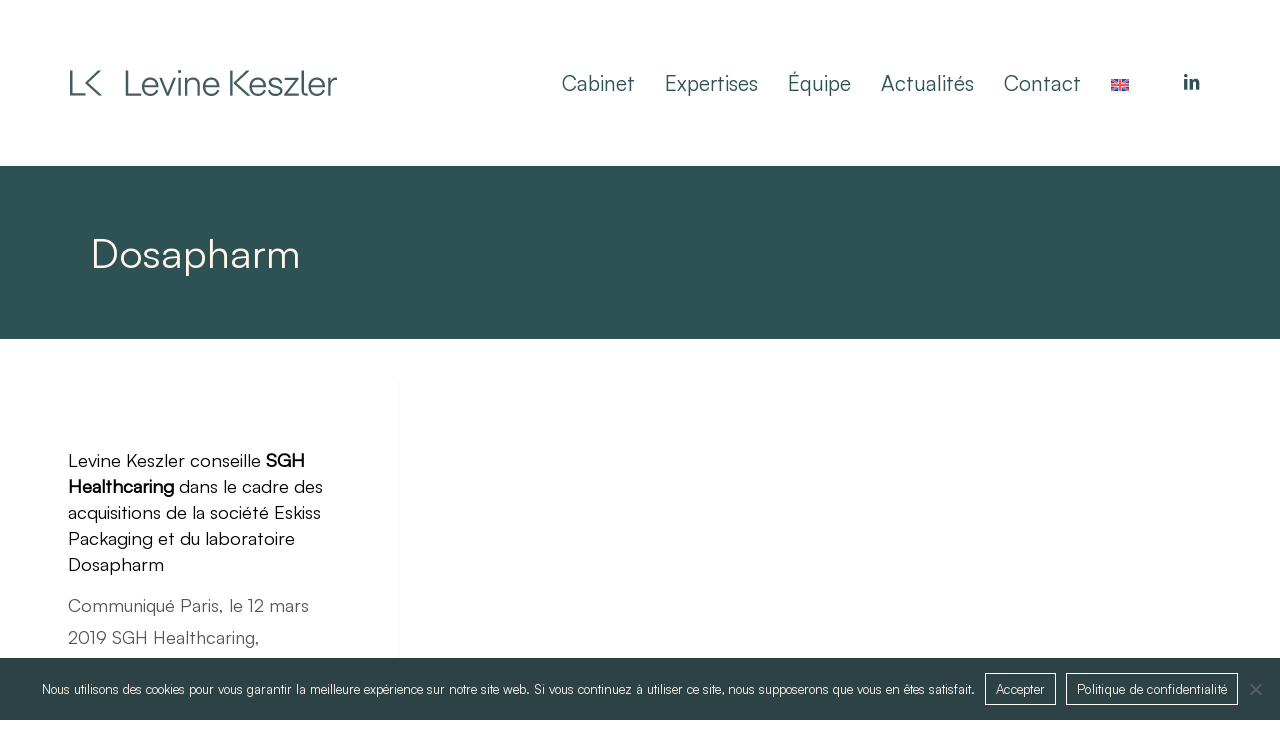

--- FILE ---
content_type: text/css; charset=UTF-8
request_url: https://levinekeszler.com/wp-content/themes/salient-child/style.css?ver=17.4.1
body_size: 1446
content:
/*
Theme Name: Salient Child Theme
Description: This is a custom child theme for Salient
Theme URI:   https://themeforest.net/item/salient-responsive-multipurpose-theme/4363266
Author: ThemeNectar
Author URI:  https://themeforest.net/user/themenectar
Template: salient
Version: 1.0
*/

/* pour masquer le badge du captcha */
.grecaptcha-badge
{
   display: none;
}

@font-face {
    font-family: 'satoshi';
    src: url('/fonts/satoshi.woff2') format('woff2'),
        url('/fonts/satoshi.woff') format('woff');
    font-weight: bold;
    font-style: normal;
    font-display: swap;
}

@font-face {
    font-family: '';
    src: url('/fonts/satoshi.woff2') format('woff2'),
        url('/fonts/satoshi.woff') format('woff');
    font-weight: 300;
    font-style: normal;
    font-display: swap;
}

@font-face {
    font-family: 'satoshimed';
    src: url('/fonts/satoshi.woff2') format('woff2'),
        url('/fonts/satoshi.woff') format('woff');
    font-weight: 500;
    font-style: normal;
    font-display: swap;
}

@font-face {
    font-family: '';
    src: url('/fonts/satoshi.woff2') format('woff2'),
        url('/fonts/satoshi.woff') format('woff');
    font-weight: 900;
    font-style: normal;
    font-display: swap;
}

@font-face {
    font-family: 'satoshi';
    src: url('/fonts/satoshi.woff2') format('woff2'),
        url('/fonts/satoshi.woff') format('woff');
    font-weight: normal;
    font-style: normal;
    font-display: swap;
}





/*Couleur selection texte*/

*::selection {
background:#fff7ee;
color:#445c5f;
}

*::-moz-selection {
background:#fff7ee;
color:#445c5f;
}

*::-webkit-selection {
background:#fff7ee;
color:#445c5f;
}



/*font classes*/
.big p , span.big{font-size:2.5em; line-height:1.5em;}
.med {font-size:1.35em; line-height:1.8em;}
.small{font-size:0.85em;line-height:1.55em;}
.uppercase {text-transform:uppercase;font-weight:inherit;}
.justify{text-align:justify;}
strong {font-weight: 600 !important;}
.interligne {line-height: 1.3em;}


body b, body strong, body .bold {
    font-family: satoshimed;
    font-weight: 700;
}

@media only screen and (max-width: 764px)
{
.big p , span.big{font-size:1.6em; line-height:1.25em;}
.med {font-size:1.2em; line-height:1.5em;}
.norm {font-size:1em; line-height:inherit;}
.small{font-size:1em;line-height:1.35em;}
}


/*cookie bar*/
#cookie-notice {
    font-family: inherit;
}
#cookie-notice .cn-button:not(.cn-button-custom) {
    -webkit-border-radius: 0;
    -moz-border-radius: 0;
    border-radius: 0;
	border: 1px solid white;
	font-family: inherit;
}

/*contact form*/
#formulaire-responsive {
/*	max-width:600px -- à modifier en fonction de la largeur désirée --*/;
        width:100%;
}
.rang-form {
	width: 100%;
}
.demi-colonne, .colonne {
	float: left;
	position: relative;
	padding: 0.65rem;
	width:100%;
	-webkit-box-sizing: border-box;
        -moz-box-sizing: border-box;
        box-sizing: border-box
}
.clearfix:after {
	content: "";
	display: table;
	clear: both;
}

/**---------------- Media query ----------------**/
@media only screen and (min-width: 48em) { 
	.demi-colonne {
		width: 50%;
	}
}

.wpcf7 input[type="text"], .wpcf7 input[type="email"], .wpcf7 textarea {
	width: 100%;
	padding: 8px;
	border: 1px solid #000;
    color:black!important;
	border-radius: 0px
	
}
.wpcf7 input[type="text"]:focus{
	background: #fff;
}

input[type=text], input[type=email], input[type=password], input[type=tel], input[type=url], input[type=search], input[type=date], textarea{
    background-color:white;
    color:black!important;

}

/*post grid*/
.nectar-post-grid .nectar-post-grid-item .item-meta-extra {
    margin-top: 0;
}

.nectar-post-grid-item__excerpt-wrap.item-meta-extra {
    margin-top: -15px !important;
}

/*caler les images de la grid sur le haut pour equipe*/
.nectar-post-grid .nectar-post-grid-item-bg {
    background-position: top center !important;
}

.nectar-post-grid .nectar-post-grid-item-bg img {
    object-fit: cover;
    object-position: top;
    width: 100%;
    height: 100%;
}


/*fleche carousel*/
.nectar-flickity[data-controls*=arrows_overlaid] .flickity-prev-next-button:before
 {
    border-radius: 0 !important;
}


/*popin portfolio */
#popin.visible {
    background-color: rgb(0 0 0 / 70%);
}
@media screen and (min-width:1000px){
#popin p {
    padding-bottom: 0;
    margin-bottom: -20px!important;
}}

#popin p {
    margin-bottom: -7px;
}

#popin .med p {
font-size:1em !important;
margin-bottom:20px !important;
}

div#portfolio-nav {
    display:none!important;
}


/*liste pratiques*/
.nectar-link-underline:after {
    background-image: url(/wp-content/uploads/2025/02/croix-1.svg);
    display: inline-block;
    width: 30px;
    height: 30px;
    content: "";
	background-size: cover;
}

.nectar-post-grid-wrap:not([data-style=content_overlaid]) .nectar-post-grid .nectar-post-grid-item .content {
    padding: 25px 0 16px;
}

.nectar-link-underline span {
    visibility: hidden;
}

@media only screen and (max-width: 999px)
{
.nectar-link-underline {
    display: none;
	}}


/*actus*/
.full-width-section>.col.span_12.dark .nectar-post-grid[data-text-color=dark] .nectar-post-grid-item .content *, .nectar-post-grid[data-text-color=dark] .nectar-post-grid-item .content *,
.full-width-section>.col.span_12.dark .nectar-post-grid[data-text-hover-color=dark] .nectar-post-grid-item:hover .content *, .nectar-post-grid[data-text-hover-color=dark] .nectar-post-grid-item:hover .content *{
    color: #445c5f;
}




.post-area.masonry.classic_enhanced .post:not(.wide_tall) .img-link {
    display: none;
}

.blog-recent[data-style*=classic_enhanced] .has-post-thumbnail .meta-category a, .blog-recent[data-style*=classic_enhanced] .meta-category a, .masonry.classic_enhanced .posts-container .has-post-thumbnail .meta-category a,
.masonry.classic_enhanced .posts-container article:not(.has-post-thumbnail) .meta-category a{
	display:none;
}

.post-bg-img.loaded {
    display: none;
}

/*picto linkedin header*/
body.material #header-outer #social-in-menu i {
    top: -3px;
}


/*footer*/

.opacity, img.img-with-animation.opacity.skip-lazy.nectar-lazy.loaded {
    opacity: 0.1 !important;
}

.nectar-cta.text_hover_color_fff7ee.alignment_tablet_default.alignment_phone_default.display_tablet_inherit.display_phone_inherit, .foo,
.nectar-cta.text_hover_color_fff7ee.alignment_tablet_left.alignment_phone_left.display_tablet_inherit.display_phone_inherit{
    margin-bottom: 0;
    font-size: 0.9em;
	line-height: 1.75em;
	color:#e5eaeb !important;
}

/*post grid*/
.nectar-post-grid-item__excerpt-wrap.item-meta-extra {
    margin-top: 5px !important;
    font-size: 0.85em;
    line-height: 11px !important;
}

.medtext{
    font-size: 22px; /* Valeur de secours pour les navigateurs qui ne connaissent pas clamp() */
    font-size: clamp(15px, 1.5vw, 22px); /* Écrase la valeur précédente si clamp() est supporté */
	line-height:1.4em;
}

--- FILE ---
content_type: image/svg+xml
request_url: https://levinekeszler.com/wp-content/uploads/2025/02/Logo_vert.svg
body_size: 605
content:
<?xml version="1.0" encoding="UTF-8"?> <svg xmlns="http://www.w3.org/2000/svg" id="Calque_1" data-name="Calque 1" viewBox="0 0 719.85 70.07"><defs><style>.cls-1{fill:#445c5f;}</style></defs><polygon class="cls-1" points="0 1.28 0 68.82 41.49 68.82 41.49 62.64 6.46 62.64 6.46 1.28 0 1.28"></polygon><polygon class="cls-1" points="75.55 1.28 41.49 33.7 41.49 36.21 77.57 68.82 86.83 68.82 48.82 34.47 84.33 1.28 75.55 1.28"></polygon><path class="cls-1" d="M291.42,4.24A4.13,4.13,0,0,1,295.57,0a4.22,4.22,0,0,1,4.32,4.24,4.23,4.23,0,0,1-4.32,4.32,4.14,4.14,0,0,1-4.15-4.32"></path><polygon class="cls-1" points="150.66 1.67 150.66 69.2 192.15 69.2 192.15 63.03 157.13 63.03 157.13 1.67 150.66 1.67"></polygon><path class="cls-1" d="M238.46,46.43H200.35c.58,11.39,7.62,17.85,16.5,17.85,6.85,0,12.73-3,16-11.29l5.41,2.51c-4.73,11-13.22,14.57-21.71,14.57-12.93,0-22.58-10.13-22.58-25,0-15.34,9.74-24.89,22.77-24.89,12.45,0,21.8,9.55,21.8,24.22a14.44,14.44,0,0,1-.09,2m-37.82-5.3H231.8C230.64,31,224.57,26,216.65,26c-8.58,0-14.76,5.69-16,15.15"></path><polygon class="cls-1" points="279.17 20.96 263.34 60.52 247.52 20.96 240.76 20.96 260.55 69.3 266.05 69.3 285.82 20.96 279.17 20.96"></polygon><rect class="cls-1" x="292.47" y="20.96" width="6.27" height="48.24"></rect><path class="cls-1" d="M350.17,39.49V69.2H343.9V40.35c0-8.68-5.31-14.37-13.12-14.37-8.59,0-14.57,5.69-14.57,14.37V69.2h-6.27V21h6.27v7.82c3.38-6,9.45-8.59,15.43-8.59,10.81,0,18.53,7.52,18.53,19.3"></path><path class="cls-1" d="M402.94,46.43H364.83c.58,11.39,7.62,17.85,16.5,17.85,6.84,0,12.73-3,16-11.29l5.4,2.51C398,66.5,389.53,70.07,381,70.07c-12.93,0-22.58-10.13-22.58-25,0-15.34,9.74-24.89,22.77-24.89,12.44,0,21.8,9.55,21.8,24.22a14.44,14.44,0,0,1-.09,2m-37.82-5.3h31.16C395.12,31,389,26,381.13,26c-8.59,0-14.76,5.69-16,15.15"></path><polygon class="cls-1" points="475.7 1.67 441.64 34.08 441.64 36.59 477.72 69.2 486.99 69.2 448.97 34.85 484.48 1.67 475.7 1.67"></polygon><polygon class="cls-1" points="431.94 1.67 431.94 69.2 438.41 69.2 438.41 36.59 438.41 34.08 438.41 1.67 431.94 1.67"></polygon><path class="cls-1" d="M528.56,46.43H490.45c.58,11.39,7.62,17.85,16.5,17.85,6.85,0,12.73-3,16-11.29l5.41,2.51c-4.73,11-13.22,14.57-21.71,14.57-12.93,0-22.58-10.13-22.58-25,0-15.34,9.74-24.89,22.77-24.89,12.45,0,21.8,9.55,21.8,24.22a14.44,14.44,0,0,1-.09,2m-37.82-5.3H521.9C520.74,31,514.67,26,506.75,26c-8.58,0-14.76,5.69-16,15.15"></path><path class="cls-1" d="M534,54.92l5.5-1.54c1.93,8,8.2,10.9,14.76,10.9,7.62,0,12.44-3.28,12.44-7.72S562.81,50.2,555,48.27L550.07,47c-10.13-2.6-14.18-7.43-14.18-13.89,0-7.43,6.94-12.93,17.07-12.93,9.27,0,17.95,4.73,19.49,15.34l-5.59,1.16c-1.55-7.91-7.34-10.61-13.9-10.61-6.07,0-10.51,2.79-10.51,7,0,4.82,5.4,6.94,11.19,8.39l4.92,1.26c10,2.6,14.57,6.65,14.57,13.7,0,7.71-7.43,13.6-18.82,13.6-9.55,0-17.46-4-20.35-15.15"></path><polygon class="cls-1" points="579.2 20.96 579.2 26.66 607.86 26.66 577.94 64.67 577.94 69.2 616.63 69.2 616.63 63.51 586.44 63.51 615.96 25.59 615.96 20.96 579.2 20.96"></polygon><path class="cls-1" d="M636.5,69.2c-8.1,0-11.86-5.3-11.86-12.25V1.66h6.27v54.9c0,4.44,1.73,6.95,6.08,6.95h4.24V69.2Z"></path><path class="cls-1" d="M687.64,46.43H649.53c.57,11.39,7.62,17.85,16.49,17.85,6.85,0,12.74-3,16-11.29l5.4,2.51c-4.73,11-13.22,14.57-21.71,14.57-12.93,0-22.57-10.13-22.57-25,0-15.34,9.74-24.89,22.77-24.89,12.44,0,21.8,9.55,21.8,24.22a14.44,14.44,0,0,1-.09,2m-37.82-5.3H681C679.82,31,673.74,26,665.83,26c-8.59,0-14.76,5.69-16,15.15"></path><path class="cls-1" d="M719.85,20.19v6.56h-4.24c-7.63,0-12.83,6.66-12.83,16.21V69.2H696.5V21h6.18v9c2.8-6.27,7.81-9.74,14.18-9.74Z"></path></svg> 

--- FILE ---
content_type: image/svg+xml
request_url: https://levinekeszler.com/wp-content/uploads/2025/02/Logo_3_blanc.svg
body_size: 566
content:
<?xml version="1.0" encoding="UTF-8"?> <svg xmlns="http://www.w3.org/2000/svg" id="Calque_1" data-name="Calque 1" viewBox="0 0 457 234.45"><defs><style>.cls-1{fill:#fff;}</style></defs><path class="cls-1" d="M223.26,6.73A6.54,6.54,0,0,1,229.84,0a6.69,6.69,0,0,1,6.86,6.73,6.72,6.72,0,0,1-6.86,6.86,6.58,6.58,0,0,1-6.58-6.86"></path><polygon class="cls-1" points="0 2.64 0 109.9 65.81 109.9 65.81 100.1 10.26 100.1 10.26 2.64 0 2.64"></polygon><path class="cls-1" d="M79.26,65.31h49.43c-1.83-16.08-11.47-24.05-24-24.05-13.62,0-23.42,9-25.41,24.05m60,8.43H78.8c.92,18.08,12.09,28.35,26.17,28.35,10.87,0,20.2-4.75,25.41-17.93l8.57,4c-7.5,17.47-21,23.14-34.44,23.14C84,111.28,68.7,95.19,68.7,71.6c0-24.36,15.46-39.54,36.12-39.54,19.74,0,34.58,15.18,34.58,38.46a22,22,0,0,1-.15,3.22"></path><polygon class="cls-1" points="203.82 33.29 178.72 96.11 153.63 33.29 142.91 33.29 174.28 110.06 183.01 110.06 214.38 33.29 203.82 33.29"></polygon><rect class="cls-1" x="224.93" y="33.29" width="9.95" height="76.61"></rect><path class="cls-1" d="M316.44,62.71V109.9h-9.95V64.09c0-13.79-8.42-22.83-20.81-22.83-13.62,0-23.11,9-23.11,22.83V109.9h-9.95V33.29h9.95V45.7c5.36-9.5,15-13.64,24.49-13.64,17.13,0,29.38,11.95,29.38,30.65"></path><path class="cls-1" d="M340.15,65.31h49.43c-1.84-16.08-11.48-24.05-24-24.05-13.62,0-23.41,9-25.4,24.05m60,8.43H339.69c.92,18.08,12.09,28.35,26.17,28.35,10.86,0,20.2-4.75,25.4-17.93l8.57,4c-7.5,17.47-21,23.14-34.43,23.14-20.51,0-35.81-16.09-35.81-39.68,0-24.36,15.45-39.54,36.11-39.54,19.74,0,34.59,15.18,34.59,38.46a22,22,0,0,1-.15,3.22"></path><polygon class="cls-1" points="69.41 125.81 15.39 177.3 15.39 181.28 72.62 233.07 87.31 233.07 27.01 178.52 83.33 125.81 69.41 125.81"></polygon><polygon class="cls-1" points="0.01 125.81 0.01 233.07 10.26 233.07 10.26 181.28 10.26 177.3 10.26 125.81 0.01 125.81"></polygon><path class="cls-1" d="M93.27,188.48h49.42c-1.83-16.08-11.47-24-24-24-13.62,0-23.42,9-25.4,24m60,8.43H92.81c.91,18.08,12.08,28.35,26.16,28.35,10.87,0,20.2-4.75,25.41-17.93l8.57,4c-7.5,17.46-21,23.13-34.44,23.13-20.5,0-35.81-16.08-35.81-39.68,0-24.36,15.46-39.54,36.12-39.54,19.74,0,34.58,15.18,34.58,38.47a22,22,0,0,1-.15,3.21"></path><path class="cls-1" d="M163.9,210.4l8.73-2.46c3.06,12.72,13,17.32,23.41,17.32,12.09,0,19.74-5.21,19.74-12.26,0-6.89-6.12-10.11-18.52-13.18l-7.8-2C173.39,193.69,167,186,167,175.77c0-11.8,11-20.54,27.09-20.54,14.69,0,28.46,7.51,30.91,24.37l-8.87,1.84c-2.45-12.57-11.63-16.86-22-16.86-9.64,0-16.68,4.45-16.68,11.19,0,7.66,8.57,11,17.75,13.33l7.81,2c15.91,4.14,23.1,10.57,23.1,21.76,0,12.25-11.78,21.6-29.84,21.6-15.15,0-27.7-6.28-32.29-24"></path><polygon class="cls-1" points="236.59 156.46 236.59 165.5 282.05 165.5 234.6 225.87 234.6 233.07 295.97 233.07 295.97 224.03 248.07 224.03 294.9 163.82 294.9 156.46 236.59 156.46"></polygon><path class="cls-1" d="M325.31,233.07c-12.85,0-18.82-8.42-18.82-19.46v-87.8h9.95V213c0,7.05,2.75,11,9.64,11h6.73v9Z"></path><path class="cls-1" d="M345.91,188.48h49.42c-1.83-16.08-11.47-24-24-24-13.62,0-23.41,9-25.4,24m60,8.43H345.45c.91,18.08,12.09,28.35,26.16,28.35,10.87,0,20.2-4.75,25.41-17.93l8.57,4c-7.5,17.46-21,23.13-34.44,23.13-20.5,0-35.81-16.08-35.81-39.68,0-24.36,15.46-39.54,36.12-39.54,19.74,0,34.59,15.18,34.59,38.47a22,22,0,0,1-.15,3.21"></path><path class="cls-1" d="M457,155.23v10.42h-6.74c-12.09,0-20.35,10.58-20.35,25.74v41.68H420V156.46h9.8v14.25c4.43-10,12.39-15.48,22.49-15.48Z"></path></svg> 